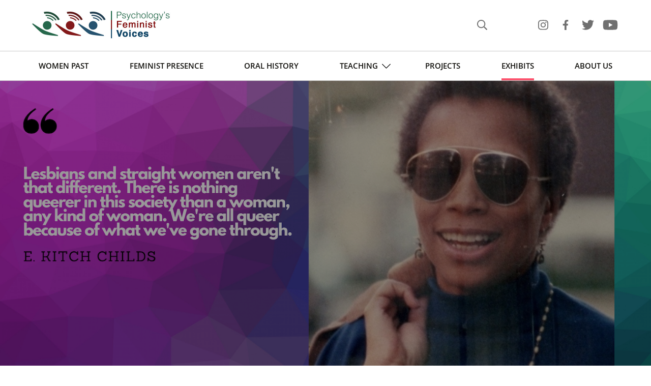

--- FILE ---
content_type: text/html; charset=UTF-8
request_url: https://feministvoices.com/exhibits/e-kitch-childs
body_size: 15317
content:
<!DOCTYPE html>
<html lang="en">

<head>
	<meta charset="utf-8" />
	<meta name="viewport" content="initial-scale=1, width=device-width" />
	<title>Feminist Voices</title>
					
	<title>Feminist Voices - E. Kitch Childs (1937-1993)</title>
	<meta name="description" content="A multimedia internet archive devoted to the women of psychology's past and the diverse voices of contemporary feminist psychologists." />

	<meta property="fb:app_id" content="@psychologysfeministvoices">
	<meta property="og:url" content="https://feministvoices.com/exhibits/e-kitch-childs" />
	<meta property="og:type" content="website" />
	<meta property="og:title" content="Feminist Voices - E. Kitch Childs (1937-1993)" />
	<meta property="og:image" content="https://feministvoices.com/files/exhibits/Takin-it-to-the-streets/Childs/_1200x630_crop_center-center_none/Exhibit-Takin-it-to-the-strrets-Childs-2.0.jpg" />
	<meta property="og:image:width" content="1200" />
	<meta property="og:image:height" content="630" />
	<meta property="og:description" content="A multimedia internet archive devoted to the women of psychology&#039;s past and the diverse voices of contemporary feminist psychologists." />
	<meta property="og:site_name" content="Feminist Voices" />
	<meta property="og:locale" content="en_US" />
	<meta property="og:locale:alternate" content="en_US" />
	<meta property="og:locale:alternate" content="de" />
	<meta property="og:locale:alternate" content="pt" />
	
	<meta name="twitter:card" content="summary_large_image" />
	<meta name="twitter:site" content="@feministvoices" />
	<meta name="twitter:url" content="https://feministvoices.com/exhibits/e-kitch-childs" />
	<meta name="twitter:title" content="Feminist Voices - E. Kitch Childs (1937-1993)" />
	<meta name="twitter:description" content="A multimedia internet archive devoted to the women of psychology&#039;s past and the diverse voices of contemporary feminist psychologists." />
	<meta name="twitter:image" content="https://feministvoices.com/files/exhibits/Takin-it-to-the-streets/Childs/_1200x600_crop_center-center_none/Exhibit-Takin-it-to-the-strrets-Childs-2.0.jpg" />

	
	<link rel="home" href="" />
	<link rel="canonical" href="https://feministvoices.com/exhibits/e-kitch-childs">
	<link rel="stylesheet" type="text/css" href="/css/vendor/flickity.min.css" />
	<link rel="stylesheet" type="text/css" href="/css/style.css" />
	<link rel="icon" sizes="192x192" href="/img/icon.png"/>
	<link rel="apple-touch-icon" sizes="192x192" href="/img/icon.png"/>
	<script defer src="/js/vendor/mithril.min.js"></script>
	<script defer src="/js/vendor/flickity.pkgd.min.js"></script>
	<script type="module" defer src="/js/main.js"></script>
</head>

<body>
	<header>
		<div class="header-top">
			<div class="container-header flex-spacebetween flex-valign-center">
				<a href="/"><img class="logo" src="/img/logo.jpg" alt=""></a>
				<div class="flex-spacebetween">
					<a href="/search" class="icon-sm icon-search"></a>
					<div class="hamburger-wrapper hide-lg">
						<button id="btn-hamburger" class="icon-sm icon-hamburger btn-hamburger"></button>
					</div>

					<div class="social-media pl-20 hide-sm hide-md">
						<a href="https://www.instagram.com/psychsfeministvoices/" class="icon-sm icon-ig" target="_blank"></a>
						<a href="https://www.facebook.com/psychologysfeministvoices" class="icon-sm icon-fb" target="_blank"></a>
						<a href="https://twitter.com/FeministVoices" class="icon-sm icon-tw" target="_blank"></a>
						<a href="https://www.youtube.com/user/psychsfeministvoices" class="icon-sm icon-yt" target="_blank"></a>
					</div>
				</div>
			</div>
		</div>
		<div id="header-bottom" class="header-bottom">
			<nav class="container-header section-exhibits">
				<ul class="top-level">
					<li><a href="/past">Women Past</a></li>
					<li><a href="/presence">Feminist Presence</a></li>
					<li><a href="/oralHistory">Oral History</a></li>
					<li class="li-expandable">
						<button type="button" class="expandable hide-lg" aria-expanded="false" aria-label="Toggle Teaching sub-menu"></button>
						<a href="/teaching">Teaching</a><button type="button" class="expandable hide-md  hide-sm" aria-expanded="false" aria-label="Toggle Teaching sub-menu"></button>
						<ul class="sub-menu">
							<li><a href="/teaching/teaching-guides">Teaching Guides</a></li>
							<li><a href="/teaching/assignments-activities">Assignments & Activities</a></li>
							<li><a href="/teaching/articles">Articles</a></li>
							<li><a href="/teaching/websites">Websites</a></li>
							<li><a href="/teaching/archives">Archives</a></li>
							<li><a href="/teaching/supplements">Exhibit Supplements</a></li>
							<li><a href="/teaching/bibliographies">Bibliographies</a></li>
							<li><a href="/teaching/other">Other</a></li>
						</ul>
					</li>
					<li>
						<a href="/projects">Projects</a>
					</li>
					<li>
						<a href="/exhibits">Exhibits</a>
					</li>
					<li><a href="/aboutUs">About Us</a></li>
				</ul>
			</nav>
		</div>
	</header>

	
<main>
	<div>
		<div class="carousel-block">
			<div class="carousel">
																														<div class="carousel-cell">
						<div class="banner" style="background-image:url('/files/exhibits/carousel/Takin-it-to-the-Streets/Exhibit-Takin-it-to-the-streets-Childs-banner-queer.png')">
							<div class="center p-1 white">
								<h1 class="h1"></h1>
								<div class="carousel-descr-desktop">
									
								</div>
							</div>
						</div>
					</div>
							</div>
			<div class="carousel-descr-mobile pt-3 hide-lg"></div>
		</div>

		<div class="mb-3">
			<div class="container">
				<div class="select-wrapper">
					<select class="select-lang" disabled="true">
						<option value="" selected>English</option>
																	</select>
				</div>
				<h1 class="h2 mb-3">E. Kitch Childs (1937-1993)</h1>
				
			</div>
						<div class="container">
			<div class="content-block">
				<h1><strong>Anti-racism</strong></h1>
			</div>
		</div>
				<div class="container">
			<div class="content-block flex-spacebetween flex-spacebetween-lg-md">
				<div class="equiwidth">
					<p><a href="https://feministvoices.com/profiles/e-kitch-childs">E. Kitch Childs</a> earned her Ph.D. in Human Development at the University of Chicago in 1972, at the height of the Civil Rights movement. She had lost two of her brothers to racial violence and she knew first hand that Black Americans suffered disproportionately from health problems due to the stresses of racism. She used her advanced education to position herself so that she could seek social justice for people suffering from all forms of oppression. She worked tirelessly to create a more just world, using her psychological expertise and her political commitments to raise up the communities in which she lived and worked. </p>
				</div>
				<div class="equiwidth">
					<figure><img src="/files/exhibits/Takin-it-to-the-streets/Childs/Exhibit_Takin-it-to-the-streets_Childs-1.9.jpg" alt="" /><figcaption>Civil Rights activists marching in Chicago in the 1970s.</figcaption></figure>
				</div>
			</div>
		</div>
									<div class="container">
				<hr style="margin:20px 0"/>
			</div>
						<div class="container">
			<div class="content-block">
				<h1><strong>LGBTQ rights</strong></h1>
			</div>
		</div>
				<div class="container">
			<div class="content-block flex-spacebetween flex-spacebetween-lg-md">
				<div class="equiwidth">
					<figure><a href="http://chicagolgbthalloffame.org/childs-e-kitch/" target="_blank" rel="noreferrer noopener"><img src="/files/exhibits/Takin-it-to-the-streets/Childs/chicago-lgbt-hall-of-fame-logo.jpg" alt="" /></a></figure>
				</div>
				<div class="equiwidth">
					<p> During Childs’ time in Chicago, she was particularly involved with the LGBTQ movement. She was a founding member of the <a href="https://www.lib.uchicago.edu/collex/exhibits/closetedout-quadrangles-history-lgbtq-life-university-chicago/gay-liberation">University of Chicago’s Gay Liberation Front</a>, and was later inducted into the Chicago LGBT Hall of Fame for her work to dismantle the American Psychiatric Association's discriminatory position on homosexuality, which was officially classified as a mental disorder until 1973.</p>
				</div>
				<div class="equiwidth">
					<figure><img src="/files/exhibits/Takin-it-to-the-streets/Childs/Exhibit-Takin-it-to-the-Streets-Childs-1.6.jpg" alt="" /><figcaption>Chicago Gay Crusader (1974) ⓒ Windy City Times</figcaption></figure>
				</div>
			</div>
		</div>
									<div class="container">
				<div class="space-separator" style="padding:10px 0"></div>
			</div>
						<div class="container">
			<div class="content-block">
				<p>In 1973, Childs was an expert witness at a Chicago City Hall court hearing on sexual freedom bills that challenged discriminatory laws around sexuality. After her testimony, Childs was interviewed in <a href="https://en.wikipedia.org/wiki/Lavender_Woman"><em>Lavender Woman</em></a>, an alternative publication based in Chicago that focused on lesbian issues. In the interview, she discusses what it means to be a feminist and a lesbian, and comments on the reaction to her testimony, an excerpt of which is included in the piece.</p>
			</div>
		</div>
									<div class="container">
				<div class="space-separator" style="padding:10px 0"></div>
			</div>
						<div class="container">
			<div class="carousel-wrapper">
								<div class="carousel-triple mb-3" data-photogallery="[{&quot;title&quot;:null,&quot;description&quot;:null,&quot;url&quot;:&quot;\/files\/exhibits\/Takin-it-to-the-streets\/Childs\/Exhibit-Takin-it-to-the-streets-Childs-2.2.png&quot;},{&quot;title&quot;:null,&quot;description&quot;:&quot;Lavender Woman, Volume 2, Issue 7, November, 1973&quot;,&quot;url&quot;:&quot;\/files\/exhibits\/Takin-it-to-the-streets\/Childs\/Independent-Voices-interview-png-300x446.png&quot;},{&quot;title&quot;:null,&quot;description&quot;:null,&quot;url&quot;:&quot;\/files\/exhibits\/Takin-it-to-the-streets\/Childs\/Exhibit-Takin-it-to-the-streets-Childs-2.3.png&quot;}]">
											<div class="carousel-cell with-text modal-launcher">
							<img src="/files/exhibits/Takin-it-to-the-streets/Childs/Exhibit-Takin-it-to-the-streets-Childs-2.2.png" alt="">
							<p>photo.description</p>
						</div>
											<div class="carousel-cell with-text modal-launcher">
							<img src="/files/exhibits/Takin-it-to-the-streets/Childs/Independent-Voices-interview-png-300x446.png" alt="">
							<p>photo.description</p>
						</div>
											<div class="carousel-cell with-text modal-launcher">
							<img src="/files/exhibits/Takin-it-to-the-streets/Childs/Exhibit-Takin-it-to-the-streets-Childs-2.3.png" alt="">
							<p>photo.description</p>
						</div>
									</div>
			</div>
		</div>
									<div class="container">
				<hr style="margin:20px 0"/>
			</div>
						<div class="container">
			<div class="content-block">
				<h1><strong>Sex workers' rights</strong></h1>
			</div>
		</div>
				<div class="container">
			<div class="content-block">
				<p>After being one of the first African American women to receive a Ph.D. in Human Development from the University of Chicago, Childs moved to Oakland, California, and got involved in a new sex worker’s rights group, <a href="https://walnet.org/csis/groups/coyote.html">COYOTE</a>, or "Call Off Your Old Tired Ethics”. COYOTE was founded in 1973 by Margo St. James, a former sex worker who had been arrested and then became a lawyer and successfully overturned her own conviction. COYOTE demanded the decriminalization of sex work, freedom from police harassment, and respect for all sex workers.</p>
			</div>
		</div>
				<div class="container">
			<div class="content-block center">
				<figure><img src="/files/exhibits/Takin-it-to-the-streets/Childs/KitchGayPride1989-640x2.jpg" alt="" /><figcaption>San Francisco, 1989, Gay Pride Parade. Marching with COYOTE for prostitutes’ rights. From right to left: Margo St. James, Anjara (Tang) Suvarnananda, Kitch, Norma Jean Almodovar, Gail Pheterson, Bobby in white t-shirt. Courtesy of Gail Pheterson.</figcaption></figure>
			</div>
		</div>
									<div class="container">
				<div class="space-separator" style="padding:10px 0"></div>
			</div>
						<div class="container">
			<div class="content-block center">
				<figure><img src="/files/exhibits/Takin-it-to-the-streets/Childs/KitchAWPGabriela-SilvaLeite-640x427.jpg" alt="" /><figcaption>Kitch with Gabriela Silvia, a Brazilian sex worker and activist. Courtesy of Gail Pheterson.</figcaption></figure>
			</div>
		</div>
									<div class="container">
				<hr style="margin:20px 0"/>
			</div>
						<div class="container">
			<div class="content-block">
				<h1><strong>Personal is political</strong></h1>
			</div>
		</div>
				<div class="container">
			<div class="content-block flex-spacebetween flex-spacebetween-lg-md">
				<div class="equiwidth">
					<p>While in Oakland, Childs set up a therapy practice out of her home that offered sliding scale fees, including free service for those who were most marginalized. Childs prioritized Black clients, sex workers, people with AIDS, and poor people, and tailored her approach to meet the specific needs her clients in ways that went beyond traditional therapeutic practices. She practiced her politics, recognizing the ongoing effects of historical mistreatment and offering group therapy aimed at community-building.</p><figure><img src="/files/exhibits/Takin-it-to-the-streets/Childs/Exhibit-Takin-it-to-the-streets-Childs-1.7.png" alt="" /><figcaption>Childs contributed a chapter on working with Black women in therapy to this 1990 volume shortly before she died.</figcaption></figure>
				</div>
				<div class="equiwidth">
					<figure><img src="/files/exhibits/Takin-it-to-the-streets/Childs/Exhibit-Takin-it-to-the-streets-Kitch-1.8.png" alt="" /><figcaption>E. Kitch Childs at her home in Oakland in 1989. Courtesy of Gail Pheterson.</figcaption></figure>
				</div>
			</div>
		</div>
									<div class="container">
				<hr style="margin:10px 0"/>
			</div>
						<div class="container">
			<div class="content-block">
				<h2>Credits</h2>
<p>Curated by Susannah Mulvale, 2020</p>
<p>Citation: Mulvale, S. (2020). Takin' it to the streets. <em>Psychology's Feminist Voices</em> digital exhibit. </p>
			</div>
		</div>
			</div>
	</div>
</main>

		<footer class="border-top">
			<div class="social-media flex-spacebetween hide-lg mb-2">
				<a href="https://www.instagram.com/psychsfeministvoices/" class="icon-sm icon-ig" target="_blank"></a>
				<a href="https://www.facebook.com/psychologysfeministvoices" class="icon-sm icon-fb" target="_blank"></a>
				<a href="https://twitter.com/FeministVoices" class="icon-sm icon-tw" target="_blank"></a>
				<a href="https://www.youtube.com/user/psychsfeministvoices" class="icon-sm icon-yt" target="_blank"></a>
			</div>
			<ul class="">
				<li><a href="/copyright">Copyright</a></li>
				<li><a href="/privacy">Privacy Policy</a></li>
				<li><a href="/accessibility">Accessibility</a></li>
				<li><a href="/feedback">Feedback</a></li>
				<li><a href="/sitemap">Site Map</a></li>
				<li><a href="/credits">Credits</a></li>
			</ul>
		</footer>
	</body>
</html>


--- FILE ---
content_type: text/css
request_url: https://feministvoices.com/css/style.css
body_size: 47862
content:
html{box-sizing:border-box}*,:after,:before{box-sizing:inherit}/*! normalize.css v8.0.1 | MIT License | github.com/necolas/normalize.css */html{line-height:1.15;-webkit-text-size-adjust:100%}body{margin:0}main{display:block}h1{font-size:2em;margin:.67em 0}hr{box-sizing:content-box;height:0;overflow:visible}pre{font-family:monospace,monospace;font-size:1em}a{background-color:transparent}abbr[title]{border-bottom:none;text-decoration:underline;-webkit-text-decoration:underline dotted;text-decoration:underline dotted}b,strong{font-weight:bolder}code,kbd,samp{font-family:monospace,monospace;font-size:1em}small{font-size:80%}sub,sup{font-size:75%;line-height:0;position:relative;vertical-align:baseline}sub{bottom:-.25em}sup{top:-.5em}img{border-style:none}button,input,optgroup,select,textarea{font-family:inherit;font-size:100%;line-height:1.15;margin:0}button,input{overflow:visible}button,select{text-transform:none}[type=button],[type=reset],[type=submit],button{-webkit-appearance:button}[type=button]::-moz-focus-inner,[type=reset]::-moz-focus-inner,[type=submit]::-moz-focus-inner,button::-moz-focus-inner{border-style:none;padding:0}[type=button]:-moz-focusring,[type=reset]:-moz-focusring,[type=submit]:-moz-focusring,button:-moz-focusring{outline:1px dotted ButtonText}fieldset{padding:.35em .75em .625em}legend{box-sizing:border-box;color:inherit;display:table;max-width:100%;padding:0;white-space:normal}progress{vertical-align:baseline}textarea{overflow:auto}[type=checkbox],[type=radio]{box-sizing:border-box;padding:0}[type=number]::-webkit-inner-spin-button,[type=number]::-webkit-outer-spin-button{height:auto}[type=search]{-webkit-appearance:textfield;outline-offset:-2px}[type=search]::-webkit-search-decoration{-webkit-appearance:none}::-webkit-file-upload-button{-webkit-appearance:button;font:inherit}details{display:block}summary{display:list-item}template{display:none}[hidden]{display:none}:root{--clr-bg:#fff;--clr-bg-grey:#EFF0F2;--clr-fg:#11100C;--clr-border:#C9C9C8;--clr-border-dark:#11100C;--clr-highlight:#FC546E;--clr-link:#766861}@font-face{font-family:'Open Sans';src:url(../fonts/OpenSans-SemiboldItalic.woff2) format('woff2'),url(../fonts/OpenSans-SemiboldItalic.woff) format('woff');font-weight:600;font-style:italic}@font-face{font-family:'Open Sans';src:url(../fonts/OpenSans-BoldItalic.woff2) format('woff2'),url(../fonts/OpenSans-BoldItalic.woff) format('woff');font-weight:700;font-style:italic}@font-face{font-family:'Open Sans';src:url(../fonts/OpenSans-ExtraboldItalic.woff2) format('woff2'),url(../fonts/OpenSans-ExtraboldItalic.woff) format('woff');font-weight:800;font-style:italic}@font-face{font-family:'Open Sans';src:url(../fonts/OpenSans-Italic.woff2) format('woff2'),url(../fonts/OpenSans-Italic.woff) format('woff');font-weight:400;font-style:italic}@font-face{font-family:'Open Sans';src:url(../fonts/OpenSans-Light.woff2) format('woff2'),url(../fonts/OpenSans-Light.woff) format('woff');font-weight:300;font-style:normal}@font-face{font-family:'Open Sans';src:url(../fonts/OpenSans.woff2) format('woff2'),url(../fonts/OpenSans.woff) format('woff');font-weight:400;font-style:normal}@font-face{font-family:'Open Sans';src:url(../fonts/OpenSansLight-Italic.woff2) format('woff2'),url(../fonts/OpenSansLight-Italic.woff) format('woff');font-weight:300;font-style:italic}@font-face{font-family:'Open Sans';src:url(../fonts/OpenSans-Bold.woff2) format('woff2'),url(../fonts/OpenSans-Bold.woff) format('woff');font-weight:700;font-style:normal}@font-face{font-family:'Open Sans';src:url(../fonts/OpenSans-Semibold.woff2) format('woff2'),url(../fonts/OpenSans-Semibold.woff) format('woff');font-weight:600;font-style:normal}@font-face{font-family:'Open Sans';src:url(../fonts/OpenSans-Extrabold.woff2) format('woff2'),url(../fonts/OpenSans-Extrabold.woff) format('woff');font-weight:800;font-style:normal}body,html,ol,ul{margin:0;padding:0}body,td,th{font-family:'Open Sans',arial,sans-serif;font-size:16px;color:#11100c;color:var(--clr-fg)}b,strong{font-weight:600}.h2,.pg-about h2,.pg-home h2,.px-h2{margin-top:1rem;margin-bottom:2.5rem;padding-top:3rem;font-size:2rem;text-transform:uppercase;position:relative;padding-bottom:1.5rem}.h2:after,.pg-about h2:after,.pg-home h2:after,.px-h2:after{content:'';position:absolute;bottom:0;left:0;display:block;width:5.25rem;height:.3125rem;background:#fc546e;background:var(--clr-highlight)}@media screen and (max-width:1199px){.h2,.pg-about h2,.pg-home h2,.px-h2{font-size:1.625rem}}a{color:#766861;color:var(--clr-link);font-weight:600;text-decoration:underline}a:hover{text-decoration:none}p{font-size:1rem;line-height:1.6;margin:1rem 0}img{max-width:100%}button{cursor:pointer;padding:0;background:0 0;border:0}.btn{border-radius:.25rem;display:inline-block;background:0 0;border:1px solid #11100c;border:1px solid var(--clr-border-dark);font-weight:600;font-size:1.25rem;padding:1rem 3rem;cursor:pointer;text-decoration:none;color:#11100c;color:var(--clr-fg)}.btn:hover{background:#11100c;background:var(--clr-fg);border-color:#11100c;border-color:var(--clr-fg);color:#fff;text-decoration:none}@media screen and (max-width:1023px){.btn{font-size:1.1875rem;padding:1rem}}figure{margin:0}figcaption{font-size:.875rem;margin:.25rem 0;color:#6c6f79;line-height:1.4}ul li{list-style-type:none;line-height:1.4;margin:.25rem 0}.container{margin-left:auto;margin-right:auto;max-width:1054px;padding-left:2rem;padding-right:2rem}@media screen and (max-width:1199px){.container{padding-left:2rem;padding-right:2rem}}.container-header{max-width:1440px;margin-left:auto;margin-right:auto;padding-left:3.75rem;padding-right:3.75rem}@media screen and (max-width:1199px){.container-header{padding-left:1.25rem;padding-right:1.25rem}}@media screen and (max-width:1023px){.container-header{padding-left:0;padding-right:0}}.banner{height:35rem;background-repeat:no-repeat;background-size:cover;background-position:center;display:flex;justify-content:center;align-items:center;position:relative}.banner:before{content:'';position:absolute;left:0;right:0;top:0;bottom:0;background:rgba(0,0,0,.4)}.banner.shorter{height:30rem}.banner .h1{font-size:3.125rem;font-size:2.75rem;font-weight:800;margin-bottom:3.15rem}.banner p{font-size:1.375rem;font-size:1.125rem;margin-bottom:1.5rem}.banner p:last-child{margin-bottom:0}.banner p a{color:#fff;font-size:1.375rem;font-weight:700}.banner p a:after{content:'';display:inline-block;width:.9375rem;height:1.875rem;height:.9375rem;margin-left:.5rem;background-image:url(../img/icons/arrow-right-light.svg);background-size:.9375rem;background-repeat:no-repeat;background-position:center}@media screen and (max-width:1023px){.banner{height:18.625rem}.banner.shorter{height:18.625rem}.banner .h1{font-size:1.75rem}.banner p{font-size:1.375rem;display:none}}@media screen and (min-width:798px){.img-left-text-right{position:relative}.img-left-text-right .img-wrapper{position:absolute;width:232px}.img-left-text-right .img-wrapper img{width:100%}.img-left-text-right.minheight{min-height:232px}.img-left-text-right.minheight .img-wrapper img{height:232px;-o-object-fit:cover;object-fit:cover}.img-left-text-right .text-wrapper h2:first-child,.img-left-text-right .text-wrapper h4:first-child{margin-top:0}.img-left-text-right .text-wrapper{margin-left:290px}.img-left-text-right.smaller-img .img-wrapper{width:218px}.img-left-text-right.smaller-img .img-wrapper img{width:100%}.img-left-text-right.smaller-img .text-wrapper{margin-left:275px}}@media screen and (max-width:798px) and (min-width:415px){.img-left-text-right .img-wrapper{text-align:center;margin-bottom:1rem}.img-left-text-right .img-wrapper img{width:350px}}@media screen and (max-width:414px){.img-left-text-right .img-wrapper{margin-bottom:1rem}.img-left-text-right .img-wrapper img{width:100%}}.float-right{float:right}@media screen and (min-width:798px){.text-left-img-right{overflow:hidden}.text-left-img-right img{float:right;width:223px;height:223px;-o-object-fit:cover;object-fit:cover}.text-left-img-right img+h2,.text-left-img-right img+h3,.text-left-img-right img+h4{margin-top:0}.text-left-img-right+div h3{margin-top:0}}@media screen and (max-width:797px){.text-left-img-right img{width:100%;max-width:223px;margin-left:auto;margin-right:auto;display:block}}.content-block>div h1:first-child,.content-block>div h2:first-child,.content-block>div h3:first-child,.content-block>div h4:first-child,.content-block>div h5:first-child,.content-block>div h6:first-child,.content-block>div p:first-child{margin-top:0}.content-block .narrow{width:calc(33.333% - .5rem)}.content-block .wide{width:calc(66.666% - 3rem)}.content-block .equiwidth{width:calc(50% - 3rem)}.content-block p+h2{margin-top:2rem}@media screen and (max-width:1023px){.content-block.flex-spacebetween-lg-only .narrow,.content-block.flex-spacebetween-lg-only .wide{width:100%}.content-block.flex-spacebetween-lg-only .equiwidth{width:100%}}@media screen and (max-width:767px){.content-block.flex-spacebetween-lg-md{display:none}.content-block.flex-spacebetween-lg-md .narrow,.content-block.flex-spacebetween-lg-md .wide{width:100%}.content-block.flex-spacebetween-lg-md>div:first-child{margin-bottom:1rem}.content-block.flex-spacebetween-lg-md .equiwidth{width:100%}}.h2{font-size:2rem;font-weight:700}@media screen and (max-width:1023px){.h2{font-size:1.75rem;margin-top:0}}.h3,.pg-about h3,h2{font-size:1.625rem;font-weight:700;line-height:1.23;margin:1.5rem 0;padding:0;text-transform:none}.h3:after,.pg-about h3:after,h2:after{content:none}.h4,.pg-about h4,h3{font-size:1.25rem;font-weight:700;padding:0;text-transform:none}.h4:after,.pg-about h4:after,h3:after{content:none}.h5,.pg-about h5,h4{font-size:1.125rem;font-weight:700;padding:0}.h5:after,.pg-about h5:after,h4:after{content:none}.h6,.pg-about h6,h5{font-size:1rem;font-weight:700;padding:0}.h6:after,.pg-about h6:after,h5:after{content:none}li a,p a{font-weight:600;color:#6c6b66}a[href$=".pdf"]{vertical-align:bottom;font-weight:600;color:#766861;color:var(--clr-link)}a[href$=".pdf"]:hover{text-decoration:none}a[href$=".pdf"]:before{content:'';display:inline-block;background-image:url(../img/icons/pdf.svg);background-repeat:no-repeat;background-size:contain;background-position:bottom;width:16px;height:22px;margin-right:10px;vertical-align:bottom}a.no-underline{text-decoration:none;font-weight:600}a.no-underline:hover{text-decoration:underline}iframe.multi-embed{width:100%;border:none}.video-iframe-wrapper{width:100%;height:0;padding-bottom:56.25%;position:relative}.video-iframe-wrapper iframe{position:absolute;left:0;top:0;height:100%!important;width:100%!important}.hidden{clip:rect(1px,1px,1px,1px);-webkit-clip-path:inset(50%);clip-path:inset(50%);height:1px;width:1px;margin:-1px;overflow:hidden;padding:0;position:absolute}.btn-show-more{font-weight:700;padding:1rem 3.8075rem}.smnews.block-duo>div{height:502px;overflow-y:auto;border:1px solid #c9c9c8;border:1px solid var(--clr-border)}@media screen and (max-width:767px){.smnews.block-duo>div{max-width:500px;margin-bottom:2rem;margin-left:auto;margin-right:auto}}.smnews.block-duo.narrow{max-width:616px;margin-left:auto;margin-right:auto}@media screen and (max-width:767px){.smnews.block-duo.narrow>div{max-width:300px;margin-left:auto;margin-right:auto}}hr+h2{margin-top:0}.blog-iframe-wrapper{margin-top:3rem}@media screen and (max-width:1023px){.blog-iframe-wrapper{margin-top:1rem;padding:0}}.space-separator{height:1px}figure iframe{max-width:100%}.content-video-block{margin-bottom:1rem}hr{border:0;border-top:1px solid #c9c9c8;border-top:1px solid var(--clr-border);margin:3rem 0}article{border-bottom:1px solid #c9c9c8;border-bottom:1px solid var(--clr-border);padding-bottom:2.5rem}article:last-child{border-bottom:0}article p:last-child{margin-bottom:0}article header h2{margin-bottom:.25rem}article header p{margin-top:.25rem;font-size:.9rem}article+article{margin-top:2.5rem}.pg-home>div{overflow-x:hidden}.pg-home .content-block.center h3 a{text-decoration:none;border-radius:.25rem;display:inline-block;background:0 0;border:1px solid #11100c;border:1px solid var(--clr-border-dark);font-weight:600;font-size:1.25rem;padding:1rem 3rem;cursor:pointer;text-decoration:none;color:#11100c;color:var(--clr-fg)}.pg-home .content-block.center h3 a:hover{background:#11100c;background:var(--clr-fg);border-color:#11100c;border-color:var(--clr-fg);color:#fff;text-decoration:none}@media screen and (max-width:1023px){.pg-home .content-block.center h3 a{font-size:1.1875rem;padding:1rem}}.pg-home .block-tri{margin-bottom:2rem}.pg-home .block-tri a.dropshadow{border:1px solid #ddd}.pg-home .block-tri a.dropshadow:hover{border:1px solid transparent}.select-wrapper{position:relative;z-index:2}.select-wrapper select::-ms-expand{display:none}.select-wrapper select{border:1px solid #c9c9c8;border:1px solid var(--clr-border);padding:.5rem 1.75rem .5rem .5rem;display:block;-webkit-appearance:none;-moz-appearance:none;appearance:none;background-image:url(../img/icons/chevron-down.svg);background-repeat:no-repeat;background-position:right .5rem center;background-size:auto 1rem}.select-wrapper select:disabled{background-image:url(../img/icons/chevron-down-light.svg)}.select-wrapper select{position:absolute;right:0;top:50px;max-width:250px}@media screen and (max-width:1023px){.select-wrapper select{position:relative;top:auto;right:auto;margin-top:3rem}}@media screen and (max-width:1023px){.select-wrapper select{max-width:none;width:100%}}.select-wrapper+h1{padding-right:275px}@media screen and (max-width:1023px){.select-wrapper+h1{padding-right:0}}.white{color:#fff}.bg-white{background:#fff}.bg-grey{background:#eff0f2;background:var(--clr-bg-grey)}.bold{font-weight:700}.semibold{font-weight:600}.uppercase{text-transform:uppercase}.left{text-align:left}.center{text-align:center}.right{text-align:right}.va-top{vertical-align:top}.nobr{white-space:nowrap}.large{font-size:1.75rem}@media screen and (max-width:1023px){.large{font-size:1.5rem}}.small{font-size:.75rem}.fontsize1-5{font-size:1.5rem}.p-1{padding:1rem}.mt-0{margin-top:0}.mb-0{margin-bottom:0}.mt-quarter{margin-top:.25rem}.mb-quarter{margin-bottom:.25rem}.mt-half{margin-top:.5rem}.mb-half{margin-bottom:.5rem}.mt-1{margin-top:1rem}.mb-1{margin-bottom:1rem}.mt-2{margin-top:2rem}.mb-2{margin-bottom:2rem}.mt-3{margin-top:3rem}.mb-3{margin-bottom:3rem}.mt-4{margin-top:4rem}.mb-4{margin-bottom:4rem}.mt-5{margin-top:5rem}.mb-5{margin-bottom:5rem}.mt-6{margin-top:6rem}.mb-6{margin-bottom:6rem}.pt-1{padding-top:1rem}.pb-1{padding-bottom:1rem}.pt-2{padding-top:2rem}.pb-2{padding-bottom:2rem}.pt-3{padding-top:3rem}.pb-3{padding-bottom:3rem}.pl-20{padding-left:5rem}.paddingset1{padding:1.75rem 1rem}.border-y{border-top:1px solid #c9c9c8;border-top:1px solid var(--clr-border);border-bottom:1px solid #c9c9c8;border-bottom:1px solid var(--clr-border)}.border-top{border-top:1px solid #c9c9c8;border-top:1px solid var(--clr-border)}.border-top h3:first-child{margin-top:0}.icon-sm{width:2.5rem;height:2.5rem;display:inline-block;background-repeat:no-repeat;background-size:auto 22px;background-size:contain;background-position:center;border-radius:.25rem;border:1px solid #fff}.icon-sm:hover{border-color:#11100c;border-color:var(--clr-fg)}@media screen and (max-width:1023px){.icon-sm{background-color:#fff;border-radius:50%}}.icon-info{background-image:url(../img/icons/info.png);background-size:24px auto}@media screen and (max-width:1023px){.icon-info{width:36px;height:36px;background-size:20px auto;border-radius:.25rem}}.icon-search{background-image:url(../img/icons/searchr.svg);background-size:24px auto;background-size:auto 20px}@media screen and (max-width:1023px){.icon-search{width:36px;height:36px;background-size:20px auto;border-radius:.25rem}}.icon-hamburger{background-image:url(../img/icons/bars.svg);background-size:20px auto}body.menu-open .icon-hamburger{background-image:url(../img/icons/times.svg);background-size:15px auto}@media screen and (max-width:1023px){.icon-hamburger{width:36px;height:36px;background-size:20px auto;border-radius:.25rem}}.icon-ig{background-image:url(../img/icons/instagram.svg);background-size:auto 22px}@media screen and (max-width:1023px){.icon-ig{background-image:url(../img/icons/instagram-dark.svg)}}.icon-fb{background-image:url(../img/icons/facebook-f.svg);background-size:auto 20px}@media screen and (max-width:1023px){.icon-fb{background-image:url(../img/icons/facebook-f-dark.svg)}}.icon-tw{background-image:url(../img/icons/twitter.svg);background-size:auto 24px}@media screen and (max-width:1023px){.icon-tw{background-image:url(../img/icons/twitter-dark.svg)}}.icon-yt{background-image:url(../img/icons/youtube.svg);background-size:auto 26px}@media screen and (max-width:1023px){.icon-yt{background-image:url(../img/icons/youtube-dark.svg)}}.flex-valign-center{display:flex;align-items:center}.flex-halign-center{display:flex;justify-content:center}.flex-wrap{flex-wrap:wrap}.flex-spacebetween{display:flex;justify-content:space-between}@media screen and (max-width:1023px){.flex-spacebetween.flex-spacebetween-lg-only{display:block}.flex-spacebetween.flex-spacebetween-lg-only.block-tri>a,.flex-spacebetween.flex-spacebetween-lg-only.block-tri>div{width:100%;margin-bottom:1rem}.flex-spacebetween.flex-spacebetween-lg-only.block-tri>a.featured-video,.flex-spacebetween.flex-spacebetween-lg-only.block-tri>div.featured-video{margin-bottom:2rem}}@media screen and (max-width:767px){.flex-spacebetween.flex-spacebetween-lg-md{display:block}.flex-spacebetween.flex-spacebetween-lg-md.block-tri>a,.flex-spacebetween.flex-spacebetween-lg-md.block-tri>div{width:100%;margin-bottom:1rem}}.block-tri>a,.block-tri>div,.block-tri>img{width:calc(33.333% - .5rem)}@media screen and (max-width:1023px){.block-tri>a,.block-tri>div,.block-tri>img{width:100%;margin-bottom:1rem}}.block-tri.flex-spacebetween-lg-md>a,.block-tri.flex-spacebetween-lg-md>div,.block-tri.flex-spacebetween-lg-md>img{width:calc(33.333% - .5rem)}@media screen and (max-width:767px){.block-tri.flex-spacebetween-lg-md>a,.block-tri.flex-spacebetween-lg-md>div,.block-tri.flex-spacebetween-lg-md>img{width:100%;margin-bottom:1rem}}.block-duo>a,.block-duo>div{width:calc(50% - .5rem)}@media screen and (max-width:1023px){.block-duo>a,.block-duo>div{width:100%;margin-bottom:1rem}}@media screen and (max-width:1023px) and (min-width:768px){.block-duo.flex-spacebetween-lg-md>div{width:calc(50% - .5rem)}}.block-quint{display:flex;flex-wrap:wrap;margin-left:-.5625rem;margin-right:-.5625rem}.block-quint>div{width:calc(20% - .8rem);width:calc(20% - 1.125rem);margin-left:.5625rem;margin-right:.5625rem;padding-bottom:calc(20% - 1.125rem)}@media screen and (max-width:1023px) and (min-width:768px){.block-quint>div{width:calc(33.33333% - 1.125rem);padding-bottom:calc(33.33333% - 1.125rem)}}@media screen and (max-width:767px){.block-quint>div{width:calc(50% - 1.125rem);padding-bottom:calc(50% - 1.125rem)}}.block-quint2{display:flex;flex-wrap:wrap;margin-left:-.5625rem;margin-right:-.5625rem}.block-quint2>li{width:calc(20% - .8rem);width:calc(20% - 1.125rem);margin-left:.5625rem;margin-right:.5625rem;margin-bottom:1.5rem}@media screen and (max-width:1023px) and (min-width:768px){.block-quint2>li{width:calc(33.33333% - 1.125rem)}}@media screen and (max-width:767px){.block-quint2>li{width:calc(50% - 1.125rem)}}.block-tri2{display:flex;flex-wrap:wrap;margin-left:-.25rem;margin-right:-.25rem}.block-tri2>div{width:calc(33.3333% - .5rem);margin-left:.25rem;margin-right:.25rem;margin-bottom:.5rem;padding:2.1875rem}@media screen and (min-width:1024px){.block-tri2>div{min-height:352px}.block-tri2>div h2+p{min-height:150px}}.block-tri2>div h2{min-height:3.875rem;margin-top:0;margin-bottom:0}.block-tri2>div p:last-child{margin-bottom:0}.block-tri2>div a{color:#11100c;color:var(--clr-fg)}@media screen and (max-width:1023px){.block-tri2>div{width:calc(100% - .25rem)}.block-tri2>div h2{min-height:auto}}@media screen and (max-width:767px){.hide-sm{display:none!important}}@media screen and (max-width:1023px) and (min-width:768px){.hide-md{display:none!important}}@media screen and (min-width:1024px){.hide-lg{display:none!important}}.pink{color:#fc546e;color:var(--clr-highlight)}.bg-contain,.bg-cover{background-repeat:no-repeat;background-size:cover;background-position:center;height:311px}.btn-play{background-position:center;background-repeat:no-repeat;background-size:contain;background-color:transparent;border:0;background-image:url(../img/icons/btn-play.svg);display:block;width:3.625rem;height:3.625rem}.video-launcher{display:flex;justify-content:center;align-items:center}.btn-gallery{background-position:center;background-repeat:no-repeat;background-size:contain;background-color:transparent;border:0}.video-thumb{padding-bottom:56.213%;width:100%;height:0;background-position:center;background-repeat:no-repeat;background-size:contain;position:relative}.video-thumb:before{content:'';display:inline-block;width:2.3125rem;height:2.3125rem;background-position:center;background-repeat:no-repeat;background-size:contain;background-image:url(../img/icons/btn-play.svg);padding-top:calc(50% - 1.15625rem);padding-top:55%;position:absolute;top:0}.featured-video{position:relative}.featured-video a{display:block}@media screen and (min-width:1024px){.featured-video a{min-height:2.25rem}}.relative{position:relative}a.dropshadow{text-decoration:none;color:#11100c;color:var(--clr-fg);font-weight:400}a.dropshadow:hover{box-shadow:0 0 7px 2px rgba(0,0,0,.4)}.flex-wrap{flex-wrap:wrap}@media screen and (max-width:1023px){.flex-wrap>div{margin-bottom:2rem}}header .logo{width:276px}@media screen and (max-width:1023px){header .logo{width:220px}}header .header-top{padding-top:1.25rem;padding-bottom:1.25rem;border-bottom:1px solid #c9c9c8;border-bottom:1px solid var(--clr-border)}header .header-bottom{border-bottom:1px solid #c9c9c8;border-bottom:1px solid var(--clr-border);position:relative;z-index:2}@media screen and (max-width:1023px){header .header-bottom{border-top:1px solid #c9c9c8;border-top:1px solid var(--clr-border);padding:1rem 0;display:none;background:#fff;position:absolute;width:100%;left:0;right:0;bottom:0;top:88px}header .header-bottom.expanded{display:block}}header .header-bottom ul.top-level{display:flex;justify-content:space-between}header .header-bottom ul.top-level>li{margin-top:0;margin-bottom:0;position:relative}@media screen and (min-width:1024px){header .header-bottom ul.top-level>li:hover ul.sub-menu{display:block}}@media screen and (max-width:1023px){header .header-bottom ul.top-level{display:block}header .header-bottom ul.top-level>li{margin-bottom:.25rem}}header .header-bottom a{line-height:1.15;display:block;position:relative;font-weight:600;text-transform:uppercase;font-size:1.0625rem;font-size:.9375rem;color:#11100c;color:var(--clr-fg);text-decoration:none;padding:1.25rem 1rem}header .header-bottom a:hover{text-decoration:underline}@media screen and (max-width:1023px){header .header-bottom a{padding:.5rem 2.25rem;font-size:1.125rem;text-align:left;width:100%}header .header-bottom a:hover{text-decoration:underline;color:#fc546e;color:var(--clr-highlight)}}@media screen and (min-width:1024px){header .header-bottom a:hover{text-decoration:none}header .header-bottom a:hover:before{content:'';display:block;position:absolute;bottom:0;left:1rem;right:1rem;height:.25rem;background:#fc546e;background:var(--clr-highlight)}}header .header-bottom a.highlight:before{content:'';display:block;position:absolute;bottom:0;left:1rem;right:1rem;height:.25rem;background:#fc546e;background:var(--clr-highlight)}header .header-bottom .li-expandable{position:relative}@media screen and (min-width:1024px){header .header-bottom .li-expandable{padding-right:25px}}header .header-bottom .li-expandable a{padding-right:.25rem}header .header-bottom .li-expandable a:before{right:0}header .header-bottom .li-expandable button{position:absolute;right:0;top:0;width:25px;height:25px;background-image:url(../img/icons/chevron-down.svg);background-size:17px;background-position:center;background-repeat:no-repeat;margin-top:16px;padding:0;border:1px solid transparent}header .header-bottom .li-expandable button:focus,header .header-bottom .li-expandable button:hover{border:1px solid #fc546e;border:1px solid var(--clr-highlight)}header .header-bottom .li-expandable button.expanded{background-image:url(../img/icons/chevron-up.svg)}@media screen and (max-width:1023px){header .header-bottom .li-expandable button{z-index:1;margin-top:0;width:36px;height:36px;right:auto;left:0;background-image:none}header .header-bottom .li-expandable button.expanded{background-image:none}header .header-bottom .li-expandable button.expanded~.sub-menu{display:block}}@media screen and (min-width:1024px){header .section-about-us>ul>li:nth-child(7)>a:before,header .section-exhibits>ul>li:nth-child(6)>a:before,header .section-feminist-presence>ul>li:nth-child(2)>a:before,header .section-oral-history>ul>li:nth-child(3)>a:before,header .section-projects>ul>li:nth-child(5)>a:before,header .section-teaching>ul>li:nth-child(4)>a:before,header .section-women-past>ul>li:nth-child(1)>a:before{content:'';display:block;position:absolute;bottom:0;left:1rem;right:1rem;height:.25rem;background:#fc546e;background:var(--clr-highlight)}}@media screen and (min-width:1024px){header .section-teaching>ul>li:nth-child(4)>a:before{right:0}}header ul.sub-menu{display:none;position:absolute;background:#fff;text-align:center;width:18.5rem;left:50%;margin-left:-9.25rem;border-left:1px solid #eaeaea;border-right:1px solid #eaeaea;border-bottom:1px solid #eaeaea}header ul.sub-menu a{border-top:1px solid #eaeaea;padding-top:1rem;padding-bottom:1rem;text-transform:none}header ul.sub-menu a:hover{text-decoration:underline;background:#eff0f2;background:var(--clr-bg-grey)}header ul.sub-menu a:hover:before{content:none}header ul.sub-menu li{margin:0}header ul.sub-menu li:first-child a{border-top:1px solid #c9c9c8;border-top:1px solid var(--clr-border)}@media screen and (max-width:1023px){header ul.sub-menu{position:relative;margin-left:0;left:0;width:100%;text-align:left;font-size:1rem;margin:.5rem 0;border-left:0;border-right:0}header ul.sub-menu a{border-top:1px solid #eaeaea;font-size:1rem;font-weight:400;background:#eff0f2;background:var(--clr-bg-grey)}header ul.sub-menu li:first-child a{border-top:0}}header .expandable.expanded+.sub-menu{display:block}@media screen and (max-width:1023px){header .expandable:before{content:'';width:10px;display:inline-block;position:absolute;left:1rem;top:0;bottom:0;background-repeat:no-repeat;background-position:center;background-size:contain;background-image:url(../img/icons/plus.svg)}header .expandable.expanded:before{content:'';background-image:url(../img/icons/minus.svg)}header .expandable.expanded+.sub-menu{display:block}}header .hamburger-wrapper{border-left:1px solid #c9c9c8;border-left:1px solid var(--clr-border);padding-left:.75rem;padding-right:.75rem;margin-left:.75rem}footer{padding-top:1.875rem;padding-bottom:7.1875rem}footer ul{display:flex;justify-content:space-between;list-style-type:none;max-width:700px;margin-left:auto;margin-right:auto}footer a{font-size:1.125rem;line-height:1.6;text-decoration:none;font-weight:700;color:#11100c;color:var(--clr-fg)}footer a:hover{text-decoration:underline}@media screen and (max-width:1023px){footer{background:#11100c;background:var(--clr-fg);padding:2rem}footer ul{display:block;-moz-column-count:2;column-count:2;max-width:none}footer a{font-size:.875rem;color:#fff;font-weight:400}footer .social-media{max-width:240px;margin-left:auto;margin-right:auto}}@media screen and (max-width:1023px){.menu-open main{display:none}}.flip-cards{flex-wrap:wrap}.flip-cards .icon-info{position:relative;background-color:transparent;position:absolute;top:0;right:0;border-color:transparent;z-index:2}.flip-cards .icon-info:focus,.flip-cards .icon-info:hover{transform:scale(1.175)}.flip-cards .text-block{padding-left:1.5rem;padding-right:1.5rem;position:relative}.flip-cards .hover-block{display:none}.flip-cards .hover-block p span.bold:after{content:'';display:inline-block;width:.9375rem;height:1.875rem;height:.9375rem;margin-left:.5rem;vertical-align:middle;background-image:url(../img/icons/arrow-right-light.svg);background-size:.9375rem;background-repeat:no-repeat;background-position:center}.flip-cards>div{height:22.75rem;position:relative;margin-bottom:1rem}@media screen and (max-width:1023px){.flip-cards>div{height:18.75rem}}.flip-cards h2,.flip-cards h3{font-size:1.875rem;text-align:center}.flip-cards a{overflow:hidden;position:absolute;left:0;right:0;top:0;bottom:0;width:100%;text-decoration:none;background-repeat:no-repeat;background-size:cover;background-position:center;color:#fff}@media screen and (max-width:1023px){.flip-cards a{max-width:500px;margin-left:auto;margin-right:auto}}.flip-cards a:focus{box-shadow:0 0 7px 2px rgba(0,0,0,.5);outline:0}.flip-cards a:before{position:absolute;left:0;right:0;top:0;bottom:0;opacity:.5;background:#000;content:''}.flip-cards a .screen{content:'';position:absolute;left:0;right:0;top:0;bottom:0;width:100%;opacity:.5;background:#fc546e;background:var(--clr-highlight);display:none}.flip-cards a:hover{align-items:flex-start;z-index:2}.flip-cards a:hover .hover-block{display:block}.flip-cards a:hover h2,.flip-cards a:hover h3{text-align:left;margin-top:48px;margin-bottom:40px;font-size:1.625rem}.flip-cards a:hover{font-weight:400}.flip-cards a:hover .text-block{padding:0 38.4px;width:100%}.flip-cards a:hover .description{height:100px;overflow-y:hidden;position:absolute;top:117px;left:38.4px;right:38.4px;margin:0}.flip-cards a:hover .align-bottom{position:absolute;top:15rem;margin-top:0}.flip-cards a:hover .screen{background:#fc546e;background:var(--clr-highlight);opacity:1;display:block}.flip-cards a:hover+.icon-info{display:none}.flip-cards button{outline:0;border-radius:0}.flip-cards button[aria-expanded=true]{background-image:url(../img/icons/times-light.svg);background-size:15px}.flip-cards button[aria-expanded=true]+a{align-items:flex-start;z-index:0}.flip-cards button[aria-expanded=true]+a .hover-block{display:block}.flip-cards button[aria-expanded=true]+a h2,.flip-cards button[aria-expanded=true]+a h3{text-align:left;margin-top:48px;margin-bottom:40px;font-size:1.625rem}.flip-cards button[aria-expanded=true]+a{font-weight:400}.flip-cards button[aria-expanded=true]+a .text-block{padding:0 38.4px;width:100%}.flip-cards button[aria-expanded=true]+a .description{height:100px;overflow-y:hidden;position:absolute;top:117px;left:38.4px;right:38.4px;margin:0}.flip-cards button[aria-expanded=true]+a .align-bottom{position:absolute;top:15rem;margin-top:0}.flip-cards button[aria-expanded=true]+a .screen{display:block;opacity:1}.flip-cards button[aria-expanded=true]+a:before{display:none}.flip-cards>div{height:20.125rem}.flip-cards.taller>div{height:23.25rem;height:20.8125rem;position:relative}@media screen and (max-width:1023px){.flip-cards.taller>div{height:18.75rem}}.flip-cards.taller a .align-bottom{top:16.35rem}.flip-cards.smallest>div{height:0;margin-bottom:1.125rem;text-align:center}.flip-cards.smallest a{align-items:center}.flip-cards.smallest a .screen{background:#fff;opacity:.82}.flip-cards.smallest a:hover .hover-block{display:block}.flip-cards.smallest a:hover h2,.flip-cards.smallest a:hover h3{text-align:left}.flip-cards.smallest a:hover .screen{background:#fff;opacity:.82}.flip-cards.smallest a:hover .text-block{color:#11100c;color:var(--clr-fg);padding-left:.5rem;padding-right:.5rem}.flip-cards.smallest button[aria-expanded=true]{background-image:url(../img/icons/times.svg)}.flip-cards.smallest button[aria-expanded=true]:focus,.flip-cards.smallest button[aria-expanded=true]:hover{border:1px solid #000;transform:none}.flip-cards.smallest button[aria-expanded=true]+a{align-items:center}.flip-cards.smallest button[aria-expanded=true]+a h2,.flip-cards.smallest button[aria-expanded=true]+a h3{text-align:left}.flip-cards.smallest button[aria-expanded=true]+a .screen{background:#fff;opacity:.82}.flip-cards.smallest button[aria-expanded=true]+a .text-block{color:#11100c;color:var(--clr-fg);padding-left:.5rem;padding-right:.5rem}.flip-cards.smallest .hover-block{display:none}.flip-cards.smallest .hover-block p span.bold:after{display:none}.flip-cards.smallest .selected button{display:none}.flip-cards.smallest .selected a{cursor:default}.flip-cards.smallest .selected a .hover-block{display:block}.flip-cards.smallest .selected a .screen{background:#fff;opacity:.82;display:block}.flip-cards.smallest .selected a .text-block{color:#11100c;color:var(--clr-fg)}.flip-cards.smallest .selected a:hover .text-block{padding-left:1.5rem;padding-right:1.5rem}.flip-cards.smallest .selected a+.icon-info{display:none}.pg-home .flip-cards p:first-child{height:100px;overflow-y:hidden;position:absolute;top:117px;left:38.4px;right:38.4px;margin:0}.pg-home .flip-cards p:last-child{position:absolute;top:15rem;margin-top:0}.pg-home .flip-cards p:last-child:after{content:'';display:inline-block;width:.9375rem;height:1.875rem;height:.9375rem;margin-left:.5rem;vertical-align:middle;background-image:url(../img/icons/arrow-right-light.svg);background-size:.9375rem;background-repeat:no-repeat;background-position:center}.carousel-cell{width:100%}.carousel-descr-mobile{background:#eff0f2;padding:1rem;text-align:center}.carousel-descr-mobile a{color:#11100c;color:var(--clr-fg)}.carousel-secondary+.carousel-descr-mobile,.pg-home .container .carousel+.carousel-descr-mobile{background:#fff}.banner>div{margin-left:auto;margin-right:auto;max-width:1054px;max-width:49.5rem;max-width:45.65rem;padding:0;position:relative;z-index:1}@media screen and (max-width:1023px){.banner>div{max-width:1200px;width:calc(100% - 120px);padding:0}}.flickity-button{background:0 0}.flickity-button .flickity-button-icon{fill:#fff}.flickity-button:hover .flickity-button-icon{fill:#11100c;fill:var(--clr-fg)}.flickity-page-dots{bottom:0}.flickity-page-dots{bottom:20px}.flickity-page-dots .dot{width:12px;height:12px;opacity:1;background:#fff;border:2px solid #fff}.flickity-page-dots .dot.is-selected{background:#fff;background:#fc546e;background:var(--clr-highlight);border:2px solid var(--clr-hightlight)}@media screen and (min-width:1024px){.carousel-secondary .banner>div,.pg-home>div>div .carousel-block .carousel .banner>div{margin-left:0}}.carousel-secondary .banner>div p a,.pg-home>div>div .carousel-block .carousel .banner>div p a{font-size:1rem}@media screen and (max-width:1023px){.carousel-secondary .flickity-prev-next-button.previous,.pg-home>div>div .carousel-block .carousel .flickity-prev-next-button.previous{bottom:-60px;transform:translateX(calc(50vw - 80px));top:auto}.carousel-secondary .flickity-prev-next-button.next,.pg-home>div>div .carousel-block .carousel .flickity-prev-next-button.next{bottom:-60px;transform:translateX(calc(-50vw + 80px));top:auto}.carousel-secondary .flickity-prev-next-button .flickity-button-icon,.pg-home>div>div .carousel-block .carousel .flickity-prev-next-button .flickity-button-icon{width:45%;height:45%;left:27.5%;top:27.5%}.carousel-secondary+.carousel-descr-mobile,.pg-home>div>div .carousel-block .carousel+.carousel-descr-mobile{padding-top:3rem}.carousel-secondary .flickity-button-icon,.pg-home>div>div .carousel-block .carousel .flickity-button-icon{fill:#11100c;fill:var(--clr-fg)}}@media screen and (min-width:1024px){.carousel-secondary .banner,.pg-home>div>div .carousel-block .carousel .banner{justify-content:start;padding-left:7.5625rem;height:29.375rem}.carousel-secondary .banner>div,.pg-home>div>div .carousel-block .carousel .banner>div{text-align:left;width:20.75rem}.carousel-secondary .h1,.pg-home>div>div .carousel-block .carousel .h1{font-size:1.625rem}.carousel-secondary p,.pg-home>div>div .carousel-block .carousel p{font-size:1rem}}.carousel-multi{width:calc(100% - 78px);margin-left:-5px;margin-right:-5px;margin:0 auto}.carousel-multi .flickity-prev-next-button.next{right:-44px}.carousel-multi .flickity-prev-next-button.previous{left:-44px}.carousel-multi .flickity-button .flickity-button-icon{fill:#11100c;fill:var(--clr-fg)}@media screen and (max-width:414px){.carousel-multi{width:100%;padding-bottom:50px}.carousel-multi .flickity-prev-next-button.previous{bottom:0;transform:translateX(calc(50vw - 60px));top:auto}.carousel-multi .flickity-prev-next-button.next{bottom:0;transform:translateX(calc(-50vw + 60px));top:auto}.carousel-multi .flickity-prev-next-button .flickity-button-icon{width:45%;height:45%;left:27.5%;top:27.5%}.carousel-multi .flickity-button-icon{fill:#11100c;fill:var(--clr-fg)}}.carousel-multi .carousel-cell{width:calc(20% - 8.5px);margin:0 5px;position:relative;height:168px;height:0;padding-bottom:calc(20% - 8.5px)}.carousel-multi .carousel-cell img{position:absolute;left:0;right:0;top:0;bottom:0;width:100%;height:100%;-o-object-fit:cover;object-fit:cover;cursor:pointer}@media screen and (max-width:767px){.carousel-multi .carousel-cell{width:calc(33.333% - 8.3px);padding-bottom:calc(33.333% - 8.3px)}}@media screen and (max-width:414px){.carousel-multi .carousel-cell{width:100%;padding-bottom:100%}}.carousel-triple{margin:0 auto}.carousel-triple .flickity-prev-next-button.next{background-color:#fff}.carousel-triple .flickity-prev-next-button.previous{background-color:#fff}.carousel-triple .flickity-button .flickity-button-icon{fill:#11100c;fill:var(--clr-fg)}@media screen and (max-width:414px){.carousel-triple{width:100%;padding-bottom:50px}.carousel-triple .flickity-prev-next-button.previous{bottom:0;transform:translateX(calc(50vw - 120px));top:auto}.carousel-triple .flickity-prev-next-button.next{bottom:0;transform:translateX(calc(-50vw + 120px));top:auto}.carousel-triple .flickity-prev-next-button .flickity-button-icon{width:45%;height:45%;left:27.5%;top:27.5%}.carousel-triple .flickity-button-icon{fill:#11100c;fill:var(--clr-fg)}}.carousel-triple .carousel-cell{width:calc(33.333% - 8px);margin:0 6px;position:relative;height:168px;height:0;padding-bottom:calc(33.333% - 8px)}.carousel-triple .carousel-cell img{position:absolute;left:0;right:0;top:0;bottom:0;width:100%;height:100%;-o-object-fit:cover;object-fit:cover}@media screen and (max-width:767px){.carousel-triple .carousel-cell{width:calc(33.333% - 8.3px);padding-bottom:calc(33.333% - 8.3px)}}@media screen and (max-width:414px){.carousel-triple .carousel-cell{width:100%;padding-bottom:100%}}.carousel-short .banner{height:30rem}.carousel a{text-decoration:none}.carousel a:hover{text-decoration:underline}.carousel-block{margin-bottom:1.5rem}@media screen and (min-width:1024px){.carousel-block{margin-bottom:3rem}}@media screen and (min-width:1400px){.carousel-block{margin-bottom:4rem}}@media screen and (max-width:1024px){hr.mt-5{margin-top:3rem}hr.mb-5{margin-bottom:3rem}}.modal-background{position:fixed;left:0;top:0;width:100%;height:100%;background-color:rgba(58,58,58,.97);opacity:0;transition:opacity .3s;display:flex;justify-content:center;align-items:center;overflow-y:auto}.modal-background.show{opacity:1}.modal-background .modal{position:relative;width:989px;width:90%;max-width:100%;color:#fff;margin-top:30px;background:#fff;background:#2b2b2b;max-height:calc(100vh - 30px);max-width:80%;overflow-y:auto}.modal-background .modal .contain{width:830px;max-width:calc(100% - 88px);margin-left:auto;margin-right:auto;position:relative}.modal-background .modal-inner{margin-top:68px}.modal-background .modal-inner h2{margin-bottom:0}.modal-background .modal-inner p{margin-top:.5rem}.modal-background .btn-close{padding:.5em;font-size:2em;color:#fff;color:#11100c;color:var(--clr-fg);position:absolute;right:-16px;right:0;top:0;right:8px;top:8px;width:1rem;height:1rem;background-repeat:no-repeat;background-size:contain;background-position:center;background-image:url(../img/icons/times-light.svg);border:1px solid transparent}.modal-background .btn-close:focus,.modal-background .btn-close:hover{border:1px solid #fff;outline:0}.modal-background .btn-nav{width:44px;height:44px;color:#fc546e;color:var(--clr-highlight);position:absolute;top:calc(50% - 50px);top:calc(50% - 22px)}.modal-background .btn-nav span{display:inline-block;width:0;height:0;border-style:solid}.modal-background .btn-nav.prev{left:2px}.modal-background .btn-nav.prev span{border-width:12.5px 18px 12.5px 0;border-color:transparent #fc546d transparent transparent;margin-right:6px}.modal-background .btn-nav.next{right:2px}.modal-background .btn-nav.next span{border-width:12.5px 0 12.5px 18px;border-color:transparent transparent transparent #fc546d;margin-left:6px}.modal-background .btn-nav:disabled{visibility:hidden}.modal-background .btn-nav:focus,.modal-background .btn-nav:hover{border-radius:50%;border:1px solid #fff;outline:0}.modal-background .img-wrapper{text-align:center}.modal-background .img-wrapper img{display:inline-block}.modal-background .img-wrapper+.contain{margin-bottom:68px}@media screen and (min-width:768px){.thumbnail-square{position:relative;padding-bottom:100%;width:100%}.thumbnail-square img{position:absolute;-o-object-fit:cover;object-fit:cover;left:0;top:0;width:100%;height:100%}}@media screen and (max-width:767px){.thumbnail-square{position:relative;padding-bottom:40%;width:40%}.thumbnail-square img{position:absolute;-o-object-fit:cover;object-fit:cover;left:0;top:0;width:100%;height:100%}}@media screen and (max-width:499px){.thumbnail-square{padding-bottom:100%;width:100%}}.modal .video-wrapper{position:relative;padding-bottom:56.25%;margin-bottom:1rem}.modal .iframe-video{position:absolute;top:0;left:0;width:100%;height:100%;border:none}@media screen and (max-width:1023px){.accordion-set.with-label td:nth-child(3):before{font-weight:700;content:'Birth:';display:block;margin-bottom:.25rem}.accordion-set.with-label td:nth-child(4):before{font-weight:700;content:'Death:';display:block;margin-bottom:.25rem}.accordion-set.with-label td:nth-child(5):before{font-weight:700;content:'Training Location(s):';display:block;margin-bottom:.25rem}}.btn-accordion{width:100%;display:block;font-weight:700;text-align:left;border-top:1px solid #c9c9c8;border-top:1px solid var(--clr-border);padding:1.125rem;vertical-align:middle}.btn-accordion:before{content:'';display:inline-block;width:1rem;height:1.29375rem;margin-right:1.6825rem;background-repeat:no-repeat;background-size:contain;background-position:center;background-image:url(../img/icons/chevron-down.svg);vertical-align:middle}.btn-accordion:hover{text-decoration:underline;background:#eff0f2;background:var(--clr-bg-grey)}.btn-accordion+div{display:none}.btn-accordion.expanded+div{display:block}.btn-accordion.expanded:before{background-image:url(../img/icons/chevron-up.svg)}.accordion-section .padded{padding:0 3.8075rem}.accordion-section .padded p:first-child{margin-top:0}.accordion-section:last-child .btn-accordion:nth-last-child(2){border-bottom:1px solid #c9c9c8;border-bottom:1px solid var(--clr-border)}.accordion-section:last-child .btn-accordion:nth-last-child(2).expanded{border-bottom:none}.table{border-collapse:collapse;width:100%}.table a{font-weight:600;text-decoration:underline}.table a:hover{text-decoration:none}.table td{padding:.625rem 1.25rem;border:1px solid #c9c9c8;border:1px solid var(--clr-border);vertical-align:top}.table td:first-child{position:relative}@media screen and (min-width:1024px){.table td:first-child a{font-weight:700;position:absolute;left:0;right:0;top:0;bottom:0;padding:2.5rem;text-decoration:none}.table td:first-child a:hover:before{content:'';position:absolute;width:.375rem;top:0;left:0;bottom:0;background:#fc546e;background:var(--clr-highlight)}}.table td p{margin:.5rem 0}@media screen and (min-width:1024px){.table td{padding:2.5rem 1.25rem}.table td:first-child{width:14.125rem;padding:2.5rem}.table td:nth-child(2){padding:2.5rem}.table td p:first-child{margin-top:0}.table td img{width:100%;width:106px;min-width:106px;height:106px;-o-object-fit:cover;object-fit:cover}}.table td.small-font{font-size:.875rem}@media screen and (max-width:1023px){.table td{display:block;width:100%;border:1px solid transparent}.table td:first-child{border-top:1px solid #c9c9c8;border-top:1px solid var(--clr-border);padding-top:2rem}.table td img{max-width:100%;width:223px;height:223px;-o-object-fit:cover;object-fit:cover}}.table th{font-weight:400;text-align:left;padding:1.25rem}.table tr.highlighted td:first-child{position:relative}.table tr.highlighted td:first-child:before{content:'';position:absolute;width:.375rem;top:0;left:0;bottom:0;background:#fc546e;background:var(--clr-highlight)}@media screen and (max-width:1023px){.table tr.highlighted td:first-child:before{top:1.5rem}}.table thead{border-top:1px solid #c9c9c8;border-top:1px solid var(--clr-border)}@media screen and (max-width:1023px){.table thead{display:none}}.container-narrow{max-width:765px;margin-left:auto;margin-right:auto}fieldset{border:0;padding:0}fieldset legend{font-weight:600;margin-bottom:.5rem}.radio-inline{display:inline-block;margin-right:1rem}@media screen and (max-width:767px){.radio-inline{margin-bottom:.25rem;display:block}}.radio-inline label{margin-left:.25rem;cursor:pointer}.radio-inline input{cursor:pointer}input{border-radius:0}label.input-wrapper{display:block}label input[type=text]{border:1px solid #c9c9c8;border:1px solid var(--clr-border);background:#fff;width:100%;padding:.5rem}label span.label{margin-bottom:.5rem;display:block;font-weight:600}.search-detailed{margin-top:2rem;padding-top:2rem}.search-detailed h2{margin-top:.5rem}.btn.submit{background:#fc546e;background:var(--clr-highlight);color:#fff;border:1px solid #fc546e;border:1px solid var(--clr-highlight);min-width:200px;text-transform:uppercase}.btn.submit:hover{background:#fff;color:#fc546e;color:var(--clr-highlight)}.btn.submit:disabled{background:#fc546e;background:var(--clr-highlight);color:#fff;opacity:.4;cursor:auto}.btn.submit:disabled img{height:1.4375rem}.btn.reset{border:0;min-width:150px;border:0}.btn.reset:hover{background:#fff;color:#11100c;color:var(--clr-fg);text-decoration:underline}@media screen and (max-width:767px){.btn.submit{width:100%;max-width:none}.btn.reset{width:100%;max-width:none;margin-bottom:.5rem}}.searchbox-with-icon{position:relative}.searchbox-with-icon label.input-wrapper{display:inline-block;width:calc(100% - 50px);width:100%;padding-right:50px}.searchbox-with-icon label.input-wrapper input{border-right:0}.searchbox-with-icon .btn.search-icon{display:inline-block;position:absolute;right:0;top:0;bottom:0;width:50px;background-color:#000;border-radius:0;background-image:url(../img/icons/searchr-light.svg);background-size:22px;background-repeat:no-repeat;background-position:center;padding:0}.searchbox-with-icon .btn.search-icon:focus,.searchbox-with-icon .btn.search-icon:hover{background-image:url(../img/icons/searchr-dark.svg);background-color:#fff}.searchbox-with-icon .btn.search-icon:disabled{cursor:auto;background-image:url(../img/icons/spin.gif);background-color:#000;opacity:.4}.results li{border-top:1px solid #c9c9c8;border-top:1px solid var(--clr-border);padding:1rem 3.8075rem}.results a{vertical-align:top;text-decoration:none}.results a img{display:inline-block;width:86px;height:86px;vertical-align:top;-o-object-fit:cover;object-fit:cover}.results a span{display:inline-block;vertical-align:top;color:#11100c;color:var(--clr-fg)}.results a:hover span{text-decoration:underline}.results p{margin:0}.results.profile a span{margin-left:1rem}.search .btn-accordion{padding-top:2rem;padding-bottom:1rem;color:#fc546e;color:var(--clr-highlight)}.search .btn-accordion:hover{background-color:#fff}.search .btn-accordion:focus{outline:0;text-decoration:underline}.search .flex-spacebetween{max-width:350px;align-items:flex-end}.search .flex-spacebetween .input-wrapper{width:140px}.search .flex-spacebetween>span{display:inline-block;padding-bottom:.75rem}

--- FILE ---
content_type: application/javascript
request_url: https://feministvoices.com/js/components/PhotoGallery.js
body_size: 1798
content:
import {clamp, pmod} from '../math.js'

/**
 * @type {m.FactoryComponent<{
 *  photos: {url: string; title: string; description: string}[]
 *  startIndex?: number
 * }>}
 */
export default function PhotoGallery() {
	let index = 0
	/** @type {{url: string; title: string; description: string}[]} */
	let photos = []

	function next() {
		index = pmod(index + 1, photos.length)
	}
	function prev() {
		index = pmod(index - 1, photos.length)
	}

	return {
		oninit: v => {
			photos = v.attrs.photos
			// Did we get a starting index?
			index = clamp(v.attrs.startIndex != null ? v.attrs.startIndex : 0, 0, photos.length - 1)
		},
		onbeforeupdate: v => {
			photos = v.attrs.photos
			index = clamp(index, 0, photos.length - 1)
		},
		view: () => m('div',
			m('.modal-inner',
				m('.contain',
					m('p', `Image ${index+1} of ${photos.length}`)
				),
				m('.img-wrapper',
					m('div',
						m('button.btn-nav.prev',
							{
								onclick: prev,
								disabled: !(index > 0)
							},
							m('span'),
						),
						m('button.btn-nav.next',
							{
								onclick: next,
								disabled: !(index < photos.length - 1)
							},
							m('span'),
						)
					),
					m('.contain',
						m('img', {
							src: photos[index].url,
							alt: photos[index].title
						}),
						// <iframe width="560" height="315" src="https://www.youtube.com/embed/wZLLbwNfsrU" frameborder="0" allow="accelerometer; autoplay; encrypted-media; gyroscope; picture-in-picture" allowfullscreen></iframe>
						// m('.video-wrapper',
						// 	m('iframe.iframe-video',
						// 		{
						// 			src: "https://www.youtube.com/embed/wZLLbwNfsrU"
						// 		}
						// 	)
						// )
					)
				),
				m('.contain',
					m('h2.h4', photos[index].title),
					m('p', photos[index].description)
				)
			)
		)
	}
}


--- FILE ---
content_type: application/javascript
request_url: https://feministvoices.com/js/math.js
body_size: 318
content:
/**
 * Clamp x to range min..max
 * @param {number} x
 * @param {number} min
 * @param {number} max
 */
export function clamp (x, min, max) {
	return Math.min(Math.max(x, min), max)
}

/**
 * Always positive modulus
 * @param {number} n
 * @param {number} m
 */
export function pmod (n, m) {
	return (n % m + m) % m
}


--- FILE ---
content_type: application/javascript
request_url: https://feministvoices.com/js/components/VideoGallery.js
body_size: 1464
content:
import {clamp, pmod} from '../math.js'

/**
 * @type {m.FactoryComponent<{
 *  videos: {thumb: string; url: string; title: string; description: string}[]
 *  startIndex?: number
 * }>}
 */
export default function VideoGallery() {
	let index = 0
	/** @type {{url: string; title: string; description: string}[]} */
	let videos = []

	function next() {
		index = pmod(index + 1, videos.length)
	}
	function prev() {
		index = pmod(index - 1, videos.length)
	}

	return {
		oninit: v => {
			videos = v.attrs.videos
			// Did we get a starting index?
			index = clamp(v.attrs.startIndex != null ? v.attrs.startIndex : 0, 0, videos.length - 1)
		},
		onbeforeupdate: v => {
			videos = v.attrs.videos
			index = clamp(index, 0, videos.length - 1)
		},
		view: () => m('div',
			m('.modal-inner',
				m('.contain',
					m('p', `Video ${index+1} of ${videos.length}`)
				),
				m('.img-wrapper',
					m('div',
						m('button.btn-nav.prev',
							{
								onclick: prev,
								disabled: !(index > 0)
							},
							m('span'),
						),
						m('button.btn-nav.next',
							{
								onclick: next,
								disabled: !(index < videos.length - 1)
							},
							m('span'),
						)
					),
					m('.contain',
						m('.video-wrapper',
							m('iframe.iframe-video',
								{
									src: videos[index].url
								}
							)
						)
					)
				),
				m('.contain',
					m('h2.h4', videos[index].title),
					m('p', videos[index].description)
				)
			)
		)
	}
}


--- FILE ---
content_type: application/javascript
request_url: https://feministvoices.com/js/dom.js
body_size: 4331
content:
//@ts-check

/**
 * document.getElementById helper
 * @param {string} id
 * @returns {HTMLElement | SVGElement}
 */
export function $id (id) {
	return document.getElementById(id)
}

/**
 * querySelector Helper
 * @param {string} selector Selector string
 * @param {Element | Document} [element] Optional root element
 * @returns {HTMLElement | SVGElement}
 */
export function $q (selector, element = document) {
	return element.querySelector(selector)
}

/**
 * querySelectorAll Helper that returns an array rather than a NodeList.
 * @param {string} selector Selector string
 * @param {Element | Document} [element] Optional root element
 * @returns {(HTMLElement | SVGElement)[]} An array of nodes rather than a NodeList
 */
export function $qa (selector, element = document) {
	return Array.from(element.querySelectorAll(selector))
}

/**
 * querySelector Helper - callback is invoked once for the first element if found
 * @param {string} selector Selector string
 * @param {(el: HTMLElement | SVGElement) => void} f
 * @param {Element | Document} [element] Optional root element
 * @returns {boolean} True if an element was found
 */
export function $qo (selector, f, element = document) {
	/** @type {HTMLElement | SVGElement} */
	const el = element.querySelector(selector)
	if (el == null) {
		return false
	}
	f(el)
	return true
}

/**
 * @returns {Element | undefined} The currently focused element, otherwise undefined
 */
export function getFocusedElement() {
	if (!document.hasFocus()) {
		return undefined
	}
	const el = document.activeElement
	return el !== document.body && el !== document.documentElement
		? el : undefined
}

/**
 * Forces DOM layout for this element so that toggled
 * classes/styles will trigger transitions.
 * @param {Element} element
 */
export function readyDom (element) {
	const rc = element.getBoundingClientRect() // eslint-disable-line no-unused-vars
}

/**
 * Assuming the supplied class name or style properties trigger a
 * transition, this prepares the element then toggles the class or
 * applies the style(s) to initiate the transition.
 * @param {HTMLElement | SVGElement} element
 * @param {string | Record<string, string | null>} toggle
 */
export function triggerTransition (element, toggle) {
	readyDom(element)
	if (typeof toggle === 'string') {
		element.classList.toggle(toggle)
	} else {
		Object.assign(element.style, toggle)
	}
}

/**
 * @param {HTMLElement | SVGElement} element The element that is transitioning.
 * @param {string | Record<string, string | null>} [toggle]
 * If supplied, this function will toggle this class or
 * apply the style properties to trigger the transition. Otherwise
 * it is assumed the application has already done so.
 * @returns {Promise<Event>} A promise that resolves when the transition ends.
 */
export function transitionPromise (element, toggle) {
	if (typeof toggle === 'string') {
		element.classList.toggle(toggle)
	} else if (toggle != null) {
		Object.assign(element.style, toggle)
	}
	return new Promise(r => {
		element.addEventListener('transitionend', r)
	})
}

/**
 * Constrains keyboard navigation to children of the supplied element.
 * Useful for modal/dialogs.
 * @param {Element} element
 * @returns {{elements: HTMLElement[]; tabIndices: number[]}} A lock object that can then be used to restore full keyboard nav.
 */
export function lockKeyNav (element) {
	return $qa(
		'button, [href], input, select, textarea, [tabindex]:not([tabindex="-1"])'
	).filter(
		el => el.tabIndex != null && el.tabIndex >= 0 && !element.contains(el)
	).reduce((lock, el) => {
		// Remember previous setting
		lock.elements.push(el)
		lock.tabIndices.push(el.tabIndex)
		// Set to -1
		el.tabIndex = -1
		return lock
	}, {elements: [], tabIndices: []})
}

/**
 * Given a lock object returned by lockKeyNav, this will restore
 * tab indices to all elements that were temporarily disabled.
 * @param {{elements: HTMLElement[]; tabIndices: number[]}} lock
 */
export function unlockKeyNav (lock) {
	for (let i = 0; i < lock.elements.length; ++i) {
		lock.elements[i].tabIndex = lock.tabIndices[i]
	}
	lock.elements = []
	lock.tabIndices = []
}

/**
 * Promisified timeout
 * @param {number} ms Time in milliseconds
 * @returns {Promise<void>}
 */
export function delay (ms) {
	return new Promise(r => {setTimeout(() => {r()}, ms)})
}


--- FILE ---
content_type: application/javascript
request_url: https://feministvoices.com/js/main.js
body_size: 7027
content:
import {$q, $qa, $id} from './dom.js'
import {openModal} from './modal.js'
import PhotoGallery from './components/PhotoGallery.js'
import VideoModal from './components/VideoGallery.js'
import Search from './components/Search.js'

// Initialize language toggles
$qa('select.select-lang').forEach(sel => {
	sel.addEventListener('change', e => {
		const href = window.location.href
		const lang = e.currentTarget.value
		const url = href.split('?')[0] + (lang ? '?lang=' + lang : '')
		if (url !== href) {
			window.location.href = url
		}
	})
})

// Intialize all Carousels found in page
$qa('.carousel-block').forEach(cblock => {
	/** Element to apply Flickity to */
	const carouselEl = $q('.carousel', cblock)
	if (!carouselEl) {
		console.warn('No element with "carousel" class found within carousel-block')
		return
	}
	/** Element that displays mobile description content */
	const mobileDescEl = $q('.carousel-descr-mobile', cblock)
	/** Elements that contain description content */
	const descrEls = $qa('.carousel-descr-desktop', cblock)
	// Init Flickity (if we have 2 or more panels)
	const flkty = descrEls.length < 2 ? undefined : new Flickity(carouselEl, {
		contain: true,
		wrapAround: true,
		arrowShape: {
			x0: 10,
			x1: 60, y1: 50,
			x2: 70, y2: 50,
			x3: 20
		}
	})
	// Setup mobile description content - uses the current flickity panel's content
	if (mobileDescEl != null && descrEls.length > 0) {
		// Show 1st panel content by default
		mobileDescEl.innerHTML = descrEls[0].innerHTML
		flkty && flkty.on('change', i => {
			// Update content every time panel changes
			mobileDescEl.innerHTML = descrEls[i].innerHTML
		})
	}
})

// Initialize all Photo Galleries found in page
$qa('[data-photogallery]').forEach(galleryElement => {
	// Each gallery's data is JSON embedded in its data-photogallery attribute...
	const galleryItems = JSON.parse(
		decodeURIComponent(galleryElement.getAttribute('data-photogallery'))
	)
	// Set up each of this gallery's launcher elements...
	$qa('.modal-launcher', galleryElement).forEach((launcher, photoIndex) => {
		launcher.addEventListener('click', () => {
			openModal({
				render: () => m(PhotoGallery, {
					photos: galleryItems,
					startIndex: photoIndex
				})
			})
		})
	})
})

// Initialize all Video Galleries found in page
$qa('[data-videogallery]').forEach(galleryElement => {
	// Each gallery's data is JSON embedded in its data-videogallery attribute...
	const galleryItems = JSON.parse(
		decodeURIComponent(galleryElement.getAttribute('data-videogallery'))
	)
	// Set up each of this gallery's launcher elements...
	$qa('.video-launcher', galleryElement).forEach((launcher, videoIndex) => {
		launcher.addEventListener('click', () => {
			openModal({
				render: () => m(VideoModal, {
					videos: galleryItems,
					startIndex: videoIndex
				})
			})
		})
	})
})

// Set up accordian section expand/collapse toggles
$qa('.btn-accordion').forEach (button => {
	button.addEventListener('click', () => {
		button.classList.toggle('expanded')
	})
})

// Set up profile summary list content fetching.
// This assumes the accordion expansion/collapse is handled by the above,
// and only performs content fetching
$qa('.profile-group').forEach(root => {
	const listContainer = $q('.profile-list', root)
	const button = $q('.btn-accordion', root)
	if (listContainer == null || button == null) {
		console.warn('.btn-accordian and/or .profile-list elements not found within .profile-group')
		return
	}
	const category = root.dataset.category
	const letter = root.dataset.letter
	/**
	 * Dictionary to remember which lists have already been loaded
	 * @type Record<string, boolean | undefined>
	 */
	const loaded = {}
	button.addEventListener('click', () => {
		if (loaded[letter]) {
			return
		}
		m.request({
			url: `/profileSummaries?c=${category}&l=${letter}`,
			responseType: 'text'
		}).then(html => {
			listContainer.innerHTML = html
			loaded[letter] = true
		}).catch(err => {
			console.warn(`Error fetching '${category}' profile summaries for letter '${letter}':`, err)
		})
	})
})

// Set up oral history summary list content fetching.
// This assumes the accordion expansion/collapse is handled by the above,
// and only performs content fetching
$qa('.oralhistory-group').forEach(root => {
	const listContainer = $q('.oralhistory-list', root)
	const button = $q('.btn-accordion', root)
	if (listContainer == null || button == null) {
		console.warn('.btn-accordian and/or .oralhistory-list elements not found within .oralhistory-group')
		return
	}
	const letter = root.dataset.letter
	/**
	 * Dictionary to remember which lists have already been loaded
	 * @type Record<string, boolean | undefined>
	 */
	const loaded = {}
	button.addEventListener('click', () => {
		if (loaded[letter]) {
			return
		}
		m.request({
			url: `/oralSummaries?l=${letter}`,
			responseType: 'text'
		}).then(html => {
			listContainer.innerHTML = html
			loaded[letter] = true
		}).catch(err => {
			console.warn(`Error fetching oral history summaries for letter '${letter}':`, err)
		})
	})
})

// Hide sub-nav
function hideSubNav() {
	$qa('.expandable').forEach (btn => {
		btn.classList.remove('expanded')
		btn.setAttribute('aria-expanded', 'false')
	})
}

// Toggle sub-nav
$qa('.expandable').forEach (btn => {
	btn.addEventListener('click', () => {
		btn.classList.toggle('expanded')
		let expanded = btn.getAttribute('aria-expanded')
		if (expanded === 'false') {
		  btn.setAttribute('aria-expanded', 'true')
		} else {
		  btn.setAttribute('aria-expanded', 'false')
		}
	})
})

// Hide Sub-Nav with Esc key
document.onkeydown = (evt) => {
	evt = evt || window.event
	let isEscape = false
	if ('key' in evt) {
		isEscape = (evt.key === "Escape" || evt.key === "Esc");
	} else {
		isEscape = (evt.keyCode === 27)
	}
	if (isEscape) {
		hideSubNav()
	}
};

// Toggle nav on mobile
$id('btn-hamburger').addEventListener('click', e => {
	e.currentTarget.classList.toggle('expanded')
	$q('body').classList.toggle('menu-open')
	$id('header-bottom').classList.toggle('expanded')
	hideSubNav()
})


$qa('.carousel-multi').forEach(c => {
	const flkty = new Flickity(c, {
		draggable: false,
		cellAlign: 'left',
		groupCells: true,
		pageDots: false,
		arrowShape: {
			x0: 10,
			x1: 60, y1: 50,
			x2: 70, y2: 50,
			x3: 20
		}
	})
})

$qa('.carousel-triple').forEach(c => {
	const flkty = new Flickity(c, {
		draggable: false,
		cellAlign: 'center',
		groupCells: true,
		pageDots: false,
		arrowShape: {
			x0: 10,
			x1: 60, y1: 50,
			x2: 70, y2: 50,
			x3: 20
		}
	})
})

// Set up the Search component
$qa('.search-component').forEach(el => {
	m.mount(el, Search)
})

// Setup "info" icon button on flip cards to hide/show hidden copy
$qa('button.icon-info').forEach (button => {
	button.setAttribute('aria-expanded', 'false')
	button.addEventListener('click', () => {
		if (button.getAttribute('aria-expanded') === 'true') {
			button.setAttribute('aria-expanded', 'false')
		} else {
			button.setAttribute('aria-expanded', 'true')
		}
	})
})


--- FILE ---
content_type: application/javascript
request_url: https://feministvoices.com/js/modal.js
body_size: 1992
content:
import {
	getFocusedElement, readyDom, transitionPromise, lockKeyNav, unlockKeyNav, delay
} from './dom.js'

/** @type {HTMLElement | undefined} */
let root

/** @type {HTMLElement | undefined} */
let focusedElement

/** @type {{() => any} | undefined} */
let render

/** @type {{() => any} | undefined} */
let onClose

/**
 * Open a Modal
 * @param {{
 *   onClose?: () => void
 *   render: () => any
 * }} options
 */
export function openModal (options) {
	if (root != null) {
		console.warn('Modal already open')
		return false
	}
	focusedElement = getFocusedElement()
	root = document.createElement('div')
	root.classList.add('modal-background')
	document.body.appendChild(root)
	render = options.render
	onClose = options.onClose
	m.mount(root, Modal)
	delay(10).then(() => {
		if (focusedElement != null) {
			focusedElement.blur()
		}
		readyDom(root)
		root.classList.add('show')
	})
	return true
}

/**
 * Close the currently open Modal
 * @returns {Promise<boolean>} A promise that resolves when closed
 */
export async function closeModal() {
	if (root == null) {
		console.warn('Modal not open')
		return false
	}
	// Fade out first
	await transitionPromise(root, 'show')
	m.mount(root, null)
	root.remove()
	await delay(10)
	// Restore original focus
	focusedElement && focusedElement.focus()
	focusedElement = undefined
	render = undefined
	onClose = undefined
	root = undefined
	return true
}

/** Returns true if Modal is currently open */
export function modalIsOpen() {
	return root != null
}

/** Modal Mithril component */
function Modal() {
	/** @type {elements: HTMLElement[]; tabIndices: number[]} */
	let lock
	return {
		oncreate: v => {
			lock = lockKeyNav(v.dom)
		},
		onremove: () => {
			unlockKeyNav(lock)
		},
		view: () => m('.modal',
			// Default modal elements
			m('.modal-inner-wrapper',
				m('button.btn-close',
					{
						onclick: () => {
							closeModal()
						}
					},
					// '×'
				),
				// Render app content
				render()
			)
		)
	}
}


--- FILE ---
content_type: application/javascript
request_url: https://feministvoices.com/js/components/Search.js
body_size: 11333
content:
import {$qo, delay} from '../dom.js'

/**
 * @typedef {{
 *  slug: string
 *  title: string
 *  summary: string
 *  degrees: {
 *    slug: string
 *    degree: string
 *    year: number
 *    institution: string
 *    rank: number
 *  }[]
 *  primaryAffiliations: string
 *  careerFocus: string
 *  [id: string]: string | number
 * }} Entry
 */

/**
 * @typedef {{
 * 	profiles: Entry[]
 *  members: Entry[]
 *  exhibits: Entry[]
 *  projects: Entry[]
 *  teaching: Entry[]
 * }} SearchResults
 */

/**
 * @type {m.FactoryComponent}
 */
export default function Search() {
	let profilesOnly = false
	let query = ''
	let searchedQuery = ''
	let searching = false
	let searchType = 'birth'

	/** @type {SearchResults} Most recent search results */
	let results = {
		profiles: [],
		members: [],
		exhibits: [],
		projects: [],
		teaching: []
	}

	/**
	 * Fire off a search request. Given a search form element, this will
	 * figure out how to build the request and handle the response.
	 * @param {FormData} data
	 */
	function startSearch(data) {
		searchedQuery = ''
		const curQuery = query.trim()
		if (profilesOnly) {
			// Only search profiles

			searchType = data.get('yearType') || 'birth'
			searching = true
			const opts = {
				yearFrom: Number(data.get('yearFrom')) || undefined,
				yearTo: Number(data.get('yearTo')) || undefined,
				yearType: data.get('yearType') || undefined,
				primaryAffiliations: data.get('primaryAffiliations').trim().toLowerCase() || undefined,
				careerFocus: data.get('careerFocus').trim().toLowerCase() || undefined
			}
			console.log('profile search opts:', opts)
			return searchProfiles(curQuery, opts).then(profiles => {
				results = {
					profiles,
					members: [],
					exhibits: [],
					projects: [],
					teaching: []
				}
				searchedQuery = curQuery || '(profiles)'
				searching = false
			})
		}
		// Otherwise return site-wide results
		if (!curQuery) {
			return
		}
		searching = true
		return searchAll(curQuery).then(r => {
			results = r
			searchedQuery = curQuery
			searching = false
		})
	}

	return {
		view: () => m('.search.container.mb-3.mt-3',
			m('form.container-narrow',
				{
					onsubmit: async e => {
						e.preventDefault()
						if (!searching) {
							await startSearch(new FormData(e.currentTarget))
							// Once we have results, scroll down to the top of the results list
							await delay(250)
							$qo('.search-results-anchor', el => {
								el.scrollIntoView({behavior: 'smooth', block: 'start', inline: 'nearest'})
							})
						}
					}
				},
				m('.search-generic',
					m('.searchbox-with-icon.mt-1',
						m('label.input-wrapper',
							m('span', {class: 'hidden'}, 'Search Feminist Voices'),
							m('input', {
								type: 'text',
								name: 'search',
								value: query,
								oninput: e => query = e.currentTarget.value
							})
						),
						m('button.btn.search-icon', {
							type: 'submit',
							disabled: searching
						})
					),
					m('fieldset.mt-1',
						m('legend', {class: 'hidden'}, 'Search location'),
						m('.radio-inline',
							m('input', {
								id: 'search-entire-website',
								type: 'radio',
								name: 'location',
								value: 'all',
								checked: !profilesOnly,
								onclick: () => {profilesOnly = false}
							}),
							m('label', {for: 'search-entire-website'}, 'Search entire website')
						),
						m('.radio-inline',
							m('input', {
								id: 'search-profiles-only',
								type: 'radio',
								name: 'location',
								value: 'profiles',
								checked: profilesOnly,
								onclick: () => {profilesOnly = true}
							}),
							m('label', {for: 'search-profiles-only'}, 'Search profiles only')
						)
					)
				),
				// Only when "Search Profiles Only" radio button is selected does the
				// div with the class name of "search-detailed" below is displayed
				profilesOnly && m('.search-detailed.border-top',
					m('h2', 'Advanced Filtering'),
					m('fieldset',
						m('legend', 'Select date range for:'),
						m('.radio-inline',
							m('input', {id: 'search-birth', type: 'radio', name: 'yearType', value: 'birth', checked: (searchType === 'birth')}),
							m('label', {for: 'search-birth'}, 'Year of Birth')
						),
						m('.radio-inline',
							m('input', {id: 'search-death', type: 'radio', name: 'yearType', value: 'death', checked: (searchType === 'death')}),
							m('label', {for: 'search-death'}, 'Year of Death')
						),
						m('.radio-inline',
							m('input', {id: 'search-degree', type: 'radio', name: 'yearType', value: 'degree', checked: (searchType === 'degree')}),
							m('label', {for: 'search-degree'}, 'Year of highest degree')
						)
					),

					m('.flex-spacebetween.mt-2',
						m('label.input-wrapper',
							m('span.label', 'From this year:'),
							m('input', {type: 'text', name: 'yearFrom'})
						),
						m('span', 'to'),
						m('label.input-wrapper',
							m('span.label', 'this year:'),
							m('input', {type: 'text', name: 'yearTo'})
						)
					),

					m('label.input-wrapper.mt-2',
						m('span.label', 'Primary Affiliation:'),
						m('input', {type: 'text', name: 'primaryAffiliations'})
					),

					m('label.input-wrapper.mt-2',
						m('span.label', 'Career Focus:'),
						m('input', {type: 'text', name: 'careerFocus'})
					)
				),

				m('.mt-3.right',
					m('button.btn.reset', {type: 'button', disabled: searching}, 'Reset'),
					m('button.btn.submit', {type: 'submit', disabled: searching},
					   searching ? m('img',
							{
								src: 'img/icons/spin.gif'
							}
						) : 'Search'
					)
				)
			),
			// Render search results
			searchedQuery && renderResults(results, searchedQuery)
		)
	}
}

/**
 * @type {m.FactoryComponent<{title: string}>}
 */
function AccordionSection() {
	let isOpen = true
	return {
		view: v => m('.accordion-section',
			m('button.btn-accordion',
				{
					type: 'button',
					class: isOpen ? 'expanded' : '',
					onclick: () => {isOpen = !isOpen}
				},
				`Results from ${v.attrs.title}:`
			),
			v.children
		)
	}
}

/**
 * @param {SearchResults} results
 * @param {string} query
 */
function renderResults (results, query) {
	return m('.border-top.mt-3.pt-3',
		m('p.search-results-anchor', 'Showing results for: ', query),
		m('p', m('strong', `${resultsCount(results)} results`)),
		m('.accordion-set.mt-2',
			results.profiles.length > 0 && m(AccordionSection,
				{title: 'Profiles'},
				m('.results.profile',
					m('ul',
						results.profiles.map(profile => m('li',
							m('a',
								{href: `/profiles/${profile.slug}`},
								profile.image && m('img', {src: profile.image}),
								m('span', profile.title)
							)
						))
					)
				)
			),
			results.members.length > 0 && m(AccordionSection,
				{title: 'Members'},
				m('.results.profile',
					m('ul',
						results.members.map(member => m('li',
							m('a',
								{href: `/aboutUs/${member.slug}`},
								member.image && m('img', {src: member.image}),
								m('span', member.title)
							)
						))
					)
				)
			),
			results.exhibits.length > 0 && m(AccordionSection,
				{title: 'Exhibits'},
				m('.results',
					m('ul',
						results.exhibits.map(ex => m('li',
							m('a',
								{href: `/exhibits/${ex.slug}`},
								m('span', ex.title)
							),
							m('p', ex.summary)
						))
					)
				)
			),
			results.projects.length > 0 && m(AccordionSection,
				{title: 'Projects'},
				m('.results',
					m('ul',
						results.projects.map(proj => m('li',
							m('a',
								{href: `/projects/${proj.slug}`},
								m('span', proj.title)
							),
							m('p', proj.summary)
						))
					)
				)
			),
			results.teaching.length > 0 && m(AccordionSection,
				{title: 'Teaching'},
				m('.results',
					m('ul',
						results.teaching.map(t => m('li',
							m('a',
								{href: `/teaching/${t.slug}`},
								m('span', t.title)
							),
							m('p', t.summary)
						))
					)
				)
			)
		)
	)
}

/**
 * @param {string} query
 * @param {{
 *  yearFrom?: number
 *  yearTo?: number
 *  yearType?: string
 *  primaryAffiliations?: string
 *  careerFocus?: string
 * }} [opts]
 */
function searchProfiles (query, opts) {
	return m.request({
		url: '/api/search-profiles',
		params: Object.assign({q: query}, opts)
	}).then((/** @type {{data: Entry[]}} */ r) => {
		if (!opts) {
			// No profile filtering options, so we don't need to perform
			// any client-side filtering of results.
			return r.data
		}
		// Filter by options
		return r.data.filter(entry => {
			if (opts.primaryAffiliations && (!entry.primaryAffiliations || !entry.primaryAffiliations.toLowerCase().includes(opts.primaryAffiliations))) {
				return false
			}
			if (opts.careerFocus && (!entry.careerFocus || !entry.careerFocus.toLowerCase().includes(opts.careerFocus))) {
				return false
			}
			if (opts.yearType === 'death') {
				return inRange(entry.deathYear, opts.yearFrom, opts.yearTo)
			} else if (opts.yearType === 'birth') {
				return inRange(entry.birthYear, opts.yearFrom, opts.yearTo)
			} else if (opts.yearType === 'degree') {
				// Find the year of this profile's highest degree
				const {year} = entry.degrees.reduce(
					(best, degree) => {
						if (best.rank == null || best.rank > degree.rank) {
							best.rank = degree.rank
							best.year = degree.year
						}
						return best
					},
					/** @type {{year: number | undefined, rank: number | undefined}} */
					({year: undefined, rank: undefined})
				)
				return inRange(year, opts.yearFrom, opts.yearTo)
			}
			return true
		})
	}).catch(err => {
		console.warn('Profile search failed:', err.stack)
		return []
	})
}

/**
 * @returns {boolean} true if the year falls within the from-to range.
 * @param {number | undefined} year
 * @param {number | undefined} from
 * @param {number | undefined} to
 */
function inRange (year, from, to) {
	if (!year) return false
	if (from && year < from) return false
	if (to && year > to) return false
	return true
}

/** @param {string} query */
function searchMembers (query) {
	return m.request({
		url: '/api/search-members',
		params: {q: query}
	}).then(
		r => r.data
	).catch(err => {
		console.warn('Member search failed:', err)
		return []
	})
}

/**
 * @param {string} section
 * @param {string} query
 */
function searchSection (section, query) {
	if (!query) {
		return Promise.resolve([])
	}
	return m.request({
		url: `/api/search-${section}`,
		params: {q: query}
	}).then(
		r => r.data
	).catch(err => {
		console.warn(`search '${section}' failed:`, err)
		return []
	})
}

/**
 * @param {string} query
 * @returns {Promise<SearchResults>}
 */
async function searchAll (query) {
	return {
		profiles: await searchProfiles(query),
		members: await searchMembers(query),
		exhibits: await searchSection('exhibits', query),
		projects: await searchSection('projects', query),
		teaching: await searchSection('teaching', query)
	}
}

/** @param {SearchResults} results */
function resultsEmpty (results) {
	return results.profiles.length < 1 && results.members.length < 1
		&& results.exhibits.length < 1 && results.projects.length < 1
		&& results.teaching.length < 1
}

/** @param {SearchResults} results */
function resultsCount (results) {
	return results.profiles.length + results.members.length
		+ results.exhibits.length + results.projects.length
		+ results.teaching.length
}
